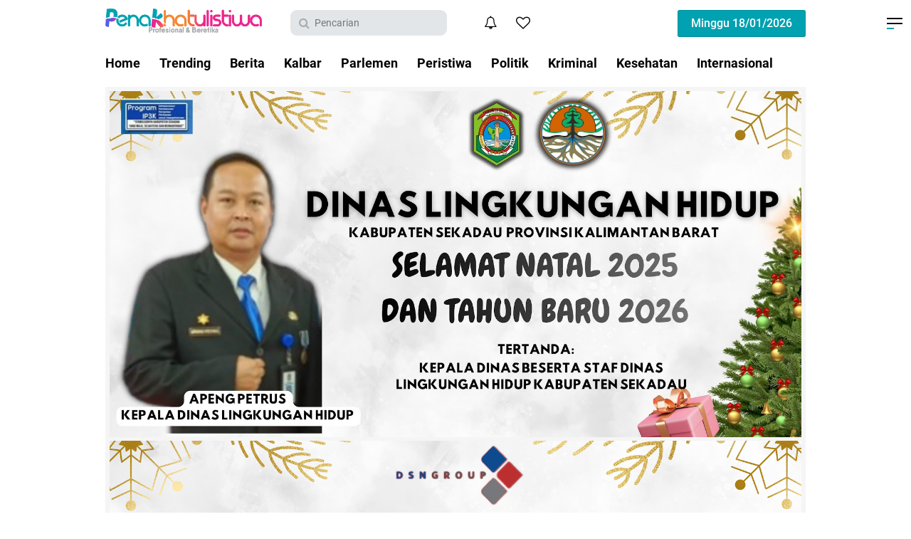

--- FILE ---
content_type: text/html; charset=utf-8
request_url: https://www.google.com/recaptcha/api2/aframe
body_size: 269
content:
<!DOCTYPE HTML><html><head><meta http-equiv="content-type" content="text/html; charset=UTF-8"></head><body><script nonce="jhW6Tu3hXVRAFV37l-L5Jg">/** Anti-fraud and anti-abuse applications only. See google.com/recaptcha */ try{var clients={'sodar':'https://pagead2.googlesyndication.com/pagead/sodar?'};window.addEventListener("message",function(a){try{if(a.source===window.parent){var b=JSON.parse(a.data);var c=clients[b['id']];if(c){var d=document.createElement('img');d.src=c+b['params']+'&rc='+(localStorage.getItem("rc::a")?sessionStorage.getItem("rc::b"):"");window.document.body.appendChild(d);sessionStorage.setItem("rc::e",parseInt(sessionStorage.getItem("rc::e")||0)+1);localStorage.setItem("rc::h",'1768734407554');}}}catch(b){}});window.parent.postMessage("_grecaptcha_ready", "*");}catch(b){}</script></body></html>

--- FILE ---
content_type: text/javascript; charset=UTF-8
request_url: https://www.penakhatulistiwa.id/feeds/posts/default/-/Politik?alt=json-in-script&callback=related_results_labels_thumbs&max-results=7
body_size: 11559
content:
// API callback
related_results_labels_thumbs({"version":"1.0","encoding":"UTF-8","feed":{"xmlns":"http://www.w3.org/2005/Atom","xmlns$openSearch":"http://a9.com/-/spec/opensearchrss/1.0/","xmlns$blogger":"http://schemas.google.com/blogger/2008","xmlns$georss":"http://www.georss.org/georss","xmlns$gd":"http://schemas.google.com/g/2005","xmlns$thr":"http://purl.org/syndication/thread/1.0","id":{"$t":"tag:blogger.com,1999:blog-2625857264393129973"},"updated":{"$t":"2026-01-18T17:58:09.424+07:00"},"category":[{"term":"Berita"},{"term":"Pemda"},{"term":"Kalbar"},{"term":"Parlemen"},{"term":"Sekadau"},{"term":"Peristiwa"},{"term":"Desa"},{"term":"Covid-19"},{"term":"IP3K"},{"term":"Politik"},{"term":"Kriminal"},{"term":"Kesehatan"},{"term":"Nasional"},{"term":"Info Perbatasan"},{"term":"Sanggau"},{"term":"Sosial"},{"term":"Hukum"},{"term":"TNI"},{"term":"Video"},{"term":"Kepolisian"},{"term":"Polisi"},{"term":"Polres Sekadau"},{"term":"Balai Karangan"},{"term":"Pemda Sekadau"},{"term":"Pemilu 2024"},{"term":"Pendidikan"},{"term":"sintang"},{"term":"Trending"},{"term":"Idulfitri"},{"term":"Perbatasan"},{"term":"Organisasi"},{"term":"Pemdes"},{"term":"Religi"},{"term":"Internasional"},{"term":"Olahraga"},{"term":"Riau"},{"term":"Rutan kelas IIB Sanggau"},{"term":"sambas"},{"term":"Artikel"},{"term":"Daerah"},{"term":"Muara Enim"},{"term":"Budaya"},{"term":"Info Riau"},{"term":"Nahdatul Ulama"},{"term":"Pemda  2023"},{"term":"Pemkab Sanggau"},{"term":"bengkayang"},{"term":"Narkoba"},{"term":"Pemdes Bokak"},{"term":"Pilkada 2024"},{"term":"Parlemen Kaltim"},{"term":"Pemprov Kalbar"},{"term":"Penajam Paser Utara"},{"term":"Perbatasan Sambas"},{"term":"Perkebunan"},{"term":"Pilkada"},{"term":"Rokan Hulu"},{"term":"ragam"},{"term":"Agama"},{"term":"Ekonomi"},{"term":"HSN"},{"term":"Jakarta"},{"term":"Kelapa Sawit"},{"term":"Kubu Raya"},{"term":"Kuliner"},{"term":"Landak"},{"term":"Militer"},{"term":"Oku"},{"term":"Pemkab 2023"},{"term":"Polri"},{"term":"Seputar Ogan Komering Ulu"},{"term":"Singkawang"},{"term":"Sumsel"},{"term":"Wartawan"},{"term":"Ansor Papua"},{"term":"CSR MPE"},{"term":"Desa Tapang Pulau"},{"term":"Info Haji"},{"term":"Info Haji 2023"},{"term":"Karhutla"},{"term":"Kepri"},{"term":"Komunitas"},{"term":"Mudik"},{"term":"Opini"},{"term":"Ormas"},{"term":"PGD ke-XII"},{"term":"Pemdes Setuntung"},{"term":"Pemilu"},{"term":"Pemkab Ogan Komering Ulu"},{"term":"Peristiwa Sanggau"},{"term":"Pertanian"},{"term":"Sebayu"},{"term":"melawi"},{"term":"1 Abad NU"},{"term":"BLKK belitang"},{"term":"Banjir Sekadau"},{"term":"Bride"},{"term":"Edukasi"},{"term":"Idul Qurban"},{"term":"Info Haji 2022"},{"term":"Info Pilkades Sekadau"},{"term":"Kriminal Kepri"},{"term":"Lingga"},{"term":"NU Papua Barat"},{"term":"Narkotika"},{"term":"News"},{"term":"Papua"},{"term":"Papua Barat"},{"term":"Parlemen Kalbar"},{"term":"Pemda Sanggau"},{"term":"Pemkab Sekadau"},{"term":"Polda Riau"},{"term":"Ramadhan"},{"term":"Religius"},{"term":"Serba serbi"},{"term":"Sintang Kalbar"},{"term":"Sosial Media"},{"term":"Sosial\/Budaya"},{"term":"Tapang Pulau"},{"term":"Tradisi"},{"term":"Wisata"},{"term":"bisnis"},{"term":"pontianak"},{"term":"Advokat"},{"term":"Agama \u0026 Budaya"},{"term":"Agama \u0026 Toleransi"},{"term":"Ansor Sekadau"},{"term":"Artikel Islami"},{"term":"BBM"},{"term":"BKSN"},{"term":"BLT"},{"term":"BPBD Sekadau"},{"term":"BPJS"},{"term":"Bangkinang"},{"term":"Banjir Sanggau"},{"term":"Banser Papua"},{"term":"Batam"},{"term":"Bawaslu"},{"term":"Bencana"},{"term":"Bengkalis"},{"term":"Brimob Kalbar"},{"term":"CPNS"},{"term":"CSR Agro Andalan"},{"term":"CU"},{"term":"DPR RI"},{"term":"DPRD Sekadau"},{"term":"DSN Group"},{"term":"Daniel Johan"},{"term":"Demokrat"},{"term":"Denpasar Bali"},{"term":"Desa Mungguk Sekadau"},{"term":"Desa Setuntung"},{"term":"Donasi"},{"term":"Entikong"},{"term":"Event"},{"term":"Features"},{"term":"Fenomena"},{"term":"Figur Sekadau"},{"term":"Foto Perbakin Sanggau"},{"term":"GP Ansor"},{"term":"Games"},{"term":"Gawai Dayak"},{"term":"Gawai Dayak 2023"},{"term":"Gerindra"},{"term":"HSN Bintan"},{"term":"HUT GOLKAR"},{"term":"HUT Pemkab Sekadau 19"},{"term":"HUT RI 78"},{"term":"HUT RI ke 78"},{"term":"Haji"},{"term":"Hari Santri Nasional"},{"term":"Hari Santri Nasional 2023"},{"term":"Hari Santri Nasional Sekadau"},{"term":"Human Interest"},{"term":"IKN"},{"term":"IPPNU Kalbar"},{"term":"Ibu Kota Baru Nusantara"},{"term":"Ibu Kota Nusantara"},{"term":"Ilegal Loging"},{"term":"Info PLBN"},{"term":"Info Seputar IKN"},{"term":"Jayapura"},{"term":"Jurnalisme Warga"},{"term":"KKB Papua"},{"term":"KTT G20"},{"term":"Kabupaten Sorong"},{"term":"Kaltara"},{"term":"Kampar"},{"term":"Kapuas Hulu"},{"term":"Kapuas Raya"},{"term":"Karya bakti"},{"term":"Kebakaran"},{"term":"Kebugaran"},{"term":"Kecelakaan"},{"term":"Kejati Kalbar"},{"term":"Kemenag"},{"term":"Kemenag Sekadau"},{"term":"Kemendikbud"},{"term":"Kepulauan Riau"},{"term":"Keriminal"},{"term":"Keriminal Singkawang"},{"term":"Ketapang"},{"term":"Klarifikasi"},{"term":"Konflik"},{"term":"Korupsi"},{"term":"Koruptor"},{"term":"Kriminal Sanggau"},{"term":"Laka Lantas"},{"term":"Lampung"},{"term":"Lasarus"},{"term":"Lawas"},{"term":"MABT"},{"term":"MTAMT"},{"term":"Masjid Agung Sultan Anum"},{"term":"Maulid Nabi"},{"term":"Meliau"},{"term":"Mempawah"},{"term":"Meranti"},{"term":"Mudik 2024"},{"term":"NU"},{"term":"NU Riau"},{"term":"NU Sambas"},{"term":"NU Sekadau"},{"term":"Nataru"},{"term":"OPS Ketupat 2023"},{"term":"Obat Terlarang"},{"term":"Oku Selatan"},{"term":"Organisasi Melawi"},{"term":"PLBN"},{"term":"PLBN Entikong"},{"term":"PLBN Kapuas Hulu"},{"term":"PPKM"},{"term":"PT-PHS"},{"term":"PWI"},{"term":"Pagar Nusa"},{"term":"Palangkaraya"},{"term":"Pandemi"},{"term":"Paskibra"},{"term":"Peladang"},{"term":"Pemda 2023"},{"term":"Pemda Rokan Hulu"},{"term":"Pemdes SBK"},{"term":"Pemerintahan"},{"term":"Pemili"},{"term":"Pemkab"},{"term":"Pemkot Singkawang"},{"term":"Pemrov Kalbar"},{"term":"Penajam"},{"term":"Pendapat"},{"term":"Peristiwa Muara Enim"},{"term":"Peristiwa Pontianak"},{"term":"Peristiwa Rokan Hulu"},{"term":"Peristiwa Sepak Bola"},{"term":"Peristiwa Sintang"},{"term":"Pilkades OKU"},{"term":"Polda"},{"term":"Polda Kalbar"},{"term":"Polres OKU"},{"term":"Polsek Rokan IV Koto"},{"term":"Ponpes Hasan Al-Marwi"},{"term":"Porprov XIII Kalbar"},{"term":"Pungli"},{"term":"Ramadhan 1444 Hijriyah"},{"term":"Ramadhan 2024"},{"term":"Sampang"},{"term":"Santri"},{"term":"Satgas Pamtas"},{"term":"Satgas Pamtas RI Malay"},{"term":"Satu abad NU"},{"term":"Sekolah tinggi"},{"term":"Selebriti"},{"term":"Seputar Sekadau"},{"term":"Siak"},{"term":"Sosial \u0026 Masyarakat"},{"term":"Sukoharjo"},{"term":"Sumatera Selatan"},{"term":"Sumatra selatan"},{"term":"Sutarmidji"},{"term":"Talang Pulau"},{"term":"Tapang Pulau 2023"},{"term":"Terorisme"},{"term":"Tokoh Inspiratif Papua Barat"},{"term":"Tradisional"},{"term":"Transportasi"},{"term":"budaday"}],"title":{"type":"text","$t":"PENAKHATULISTIWA.ID"},"subtitle":{"type":"html","$t":"Portal Berita Profesional dan Beretika"},"link":[{"rel":"http://schemas.google.com/g/2005#feed","type":"application/atom+xml","href":"https:\/\/www.penakhatulistiwa.id\/feeds\/posts\/default"},{"rel":"self","type":"application/atom+xml","href":"https:\/\/www.blogger.com\/feeds\/2625857264393129973\/posts\/default\/-\/Politik?alt=json-in-script\u0026max-results=7"},{"rel":"alternate","type":"text/html","href":"https:\/\/www.penakhatulistiwa.id\/search\/label\/Politik"},{"rel":"hub","href":"http://pubsubhubbub.appspot.com/"},{"rel":"next","type":"application/atom+xml","href":"https:\/\/www.blogger.com\/feeds\/2625857264393129973\/posts\/default\/-\/Politik\/-\/Politik?alt=json-in-script\u0026start-index=8\u0026max-results=7"}],"author":[{"name":{"$t":"Heri Yakop"},"uri":{"$t":"http:\/\/www.blogger.com\/profile\/07666198125154616887"},"email":{"$t":"noreply@blogger.com"},"gd$image":{"rel":"http://schemas.google.com/g/2005#thumbnail","width":"32","height":"32","src":"\/\/blogger.googleusercontent.com\/img\/b\/R29vZ2xl\/AVvXsEjGvRM8dVBkVZleY5G5SRj4HTnFN3pcPZB-rmQBsEFL1HHy_fDvPS-op4fA8I21vsejW8n9Ulze6RZLjFqDZ5R0s6KWIZBWSe0FkehjbI4219Riv0c1jqtstskHJwZtGvg\/s113\/173519483_4608517549159241_3343761750946203867_n.jpg"}}],"generator":{"version":"7.00","uri":"http://www.blogger.com","$t":"Blogger"},"openSearch$totalResults":{"$t":"72"},"openSearch$startIndex":{"$t":"1"},"openSearch$itemsPerPage":{"$t":"7"},"entry":[{"id":{"$t":"tag:blogger.com,1999:blog-2625857264393129973.post-6964103320959929476"},"published":{"$t":"2024-12-15T10:41:00.001+07:00"},"updated":{"$t":"2024-12-15T10:41:08.571+07:00"},"category":[{"scheme":"http://www.blogger.com/atom/ns#","term":"Politik"}],"title":{"type":"text","$t":"Resmi Jabat Ketua DPW, Yulius Aho Diyakini Mampu Besarkan Partai Perindo"},"content":{"type":"html","$t":"\u003Cp\u003E\u003C\/p\u003E\u003Cdiv class=\"separator\" style=\"clear: both; text-align: center;\"\u003E\u003C\/div\u003E\u003Ctable align=\"center\" cellpadding=\"0\" cellspacing=\"0\" class=\"tr-caption-container\" style=\"margin-left: auto; margin-right: auto;\"\u003E\u003Ctbody\u003E\u003Ctr\u003E\u003Ctd style=\"text-align: center;\"\u003E\u003Ca href=\"https:\/\/blogger.googleusercontent.com\/img\/b\/R29vZ2xl\/AVvXsEj2BGHCaJuIc-NfZKoFUit4ZBQjfCanQZ09Gg3VgFxRoTsylDBNVpk9qn5mGn2tnh-hK_e7iYuQwkHlg5cBMIzaKPpYxbZjgVnwq5icUZGeSTgMxQaT6V3vtVOhdIxCTuvVjLyKdliisQw8xLHVSjjefT0yV00fdKGxpoK_7PpkIFNqbJTYUaDYIzEVpkc\/s932\/IMG_20241215_103859.jpg\" imageanchor=\"1\" style=\"margin-left: auto; margin-right: auto;\"\u003E\u003Cimg border=\"0\" data-original-height=\"932\" data-original-width=\"720\" height=\"640\" src=\"https:\/\/blogger.googleusercontent.com\/img\/b\/R29vZ2xl\/AVvXsEj2BGHCaJuIc-NfZKoFUit4ZBQjfCanQZ09Gg3VgFxRoTsylDBNVpk9qn5mGn2tnh-hK_e7iYuQwkHlg5cBMIzaKPpYxbZjgVnwq5icUZGeSTgMxQaT6V3vtVOhdIxCTuvVjLyKdliisQw8xLHVSjjefT0yV00fdKGxpoK_7PpkIFNqbJTYUaDYIzEVpkc\/w494-h640\/IMG_20241215_103859.jpg\" width=\"494\" \/\u003E\u003C\/a\u003E\u003C\/td\u003E\u003C\/tr\u003E\u003Ctr\u003E\u003Ctd class=\"tr-caption\" style=\"text-align: center;\"\u003EKetua DPW Partai Perindo Kalbar, Yulius Aho (tengah) bersama anggota DPRD Sekadau dari Partai Perindo Ardi Wiranata (kiri) dan Timotius Ase (kanan)\u003C\/td\u003E\u003C\/tr\u003E\u003C\/tbody\u003E\u003C\/table\u003E\u003Cbr \/\u003EPENAKHATULISTIWA (SEKADAU) - Yulius Aho resmi menjabat sebagai Ketua Dewan Perwakilan Wilayah Partai Perindo Provinsi Kalimantan Barat.\u0026nbsp;\u003Cp\u003E\u003C\/p\u003E\u003Cp\u003E\u003Cbr \/\u003E\u003C\/p\u003E\u003Cp\u003EKehadiran Aho sebagai nahkoda baru diyakini mampu memberikan dampak positif kepada partai besutan Harry Tanoe tersebut.\u003C\/p\u003E\u003Cp\u003E\u003Cbr \/\u003E\u003C\/p\u003E\u003Cp\u003EAnggota DPRD Sekadau dari Fraksi Perindo, Ardi Wiranata optimis dengan pembaruan kepengurusan akan memberikan warna serta energi baru di\u0026nbsp; jajaran partai Perindo.\u003C\/p\u003E\u003Cp\u003E\u003Cbr \/\u003E\u003C\/p\u003E\u003Cp\u003E\"Kita optimis dengan adanya pembaruan kepengurusan baik itu di DPP dari bapak Harry Tanoe ke ibu Anggela Tanoe, dan regenerasi dari pengurus DPW terbaru. Terlebih pak Yulius Aho masih muda dan energik, DPP tentu memiliki penilaian khusus sehingga mempercayakan kepada beliau untuk memimpin DPW Perindo Kalbar,\" ujar Ardi Wiranata (15\/12).\u003C\/p\u003E\u003Cp\u003E\u003Cbr \/\u003E\u003C\/p\u003E\u003Cp\u003EYulius Aho sendiri dikenal sebagai sosok pengusaha sukses asal Kabupaten Landak yang telah berkecimpung hingga ke ibukota.\u0026nbsp;\u003C\/p\u003E\u003Cp\u003E\u003Cbr \/\u003E\u003C\/p\u003E\u003Cp\u003EDengan usia yang juga masih muda, Aho memiliki atribut yang cukup untuk membesarkan partai Perindo di Provinsi Kalbar.\u003C\/p\u003E\u003Cp\u003E\u003Cbr \/\u003E\u003C\/p\u003E\u003Cp\u003E\"Kami ucapkan selamat bertugas kepada pak Aho sebagai Ketua DPW. Kami siap mendukung program beliau untuk mewujudkan cita-cita partai dalam membangun bangsa,\" ucap Ardi Wiranata.*\u003C\/p\u003E\u003Cp\u003E\u003Cbr \/\u003E\u003C\/p\u003E\u003Cp\u003Ered\u003C\/p\u003E\u003Cp\u003E\u003Cbr \/\u003E\u003C\/p\u003E"},"link":[{"rel":"edit","type":"application/atom+xml","href":"https:\/\/www.blogger.com\/feeds\/2625857264393129973\/posts\/default\/6964103320959929476"},{"rel":"self","type":"application/atom+xml","href":"https:\/\/www.blogger.com\/feeds\/2625857264393129973\/posts\/default\/6964103320959929476"},{"rel":"alternate","type":"text/html","href":"https:\/\/www.penakhatulistiwa.id\/2024\/12\/resmi-jabat-ketua-dpw-yulius-aho.html","title":"Resmi Jabat Ketua DPW, Yulius Aho Diyakini Mampu Besarkan Partai Perindo"}],"author":[{"name":{"$t":"PENA KHATULISTIWA"},"uri":{"$t":"http:\/\/www.blogger.com\/profile\/15551691732332316051"},"email":{"$t":"noreply@blogger.com"},"gd$image":{"rel":"http://schemas.google.com/g/2005#thumbnail","width":"32","height":"32","src":"\/\/blogger.googleusercontent.com\/img\/b\/R29vZ2xl\/AVvXsEgKKHUlqU30netAQ9oxH-omsRndV3VoHPaxIDTXaBnD34HEzljIDinyuJQ_6MLlfFkHf3S--f1N7rRyb2guIf4U5NqgiqoyukavUSvTEFGlJs98HGVJD5mJTOzlm3AW_fw\/s113\/IMG-20210201-WA0062.jpg"}}],"media$thumbnail":{"xmlns$media":"http://search.yahoo.com/mrss/","url":"https:\/\/blogger.googleusercontent.com\/img\/b\/R29vZ2xl\/AVvXsEj2BGHCaJuIc-NfZKoFUit4ZBQjfCanQZ09Gg3VgFxRoTsylDBNVpk9qn5mGn2tnh-hK_e7iYuQwkHlg5cBMIzaKPpYxbZjgVnwq5icUZGeSTgMxQaT6V3vtVOhdIxCTuvVjLyKdliisQw8xLHVSjjefT0yV00fdKGxpoK_7PpkIFNqbJTYUaDYIzEVpkc\/s72-w494-h640-c\/IMG_20241215_103859.jpg","height":"72","width":"72"}},{"id":{"$t":"tag:blogger.com,1999:blog-2625857264393129973.post-127076297709502670"},"published":{"$t":"2024-12-01T08:11:00.002+07:00"},"updated":{"$t":"2024-12-01T08:11:12.908+07:00"},"category":[{"scheme":"http://www.blogger.com/atom/ns#","term":"Politik"}],"title":{"type":"text","$t":"Tokoh Masyarakat Beri Ucapan Selamat Perolehan Suara  PAS Pilkada Sekadau"},"content":{"type":"html","$t":"\u003Cp\u003E\u0026nbsp;\u003C\/p\u003E\u003Ctable align=\"center\" cellpadding=\"0\" cellspacing=\"0\" class=\"tr-caption-container\" style=\"margin-left: auto; margin-right: auto;\"\u003E\u003Ctbody\u003E\u003Ctr\u003E\u003Ctd style=\"text-align: center;\"\u003E\u003Ca href=\"https:\/\/blogger.googleusercontent.com\/img\/b\/R29vZ2xl\/AVvXsEjsrYU7B9hqzbSYg-y2Von1nQriT3HF_ayq0Q-jn1dLwBIbYPgPb9bj1UvKYHepTLed-IJ9rdib9zhb7fYOOzLAQO2UEzCwdhGX-wm5mzVecthc2-XXUiRrdpsbM4fttJPctc1w3_OuE5cGYTtml4Hwu-SGrcqsIgFzdyXUUxlD40vAiokVnKHl4aFOPuJK\/s1861\/IMG_20241201_080653.jpg\" style=\"margin-left: auto; margin-right: auto;\"\u003E\u003Cimg border=\"0\" data-original-height=\"1604\" data-original-width=\"1861\" height=\"276\" src=\"https:\/\/blogger.googleusercontent.com\/img\/b\/R29vZ2xl\/AVvXsEjsrYU7B9hqzbSYg-y2Von1nQriT3HF_ayq0Q-jn1dLwBIbYPgPb9bj1UvKYHepTLed-IJ9rdib9zhb7fYOOzLAQO2UEzCwdhGX-wm5mzVecthc2-XXUiRrdpsbM4fttJPctc1w3_OuE5cGYTtml4Hwu-SGrcqsIgFzdyXUUxlD40vAiokVnKHl4aFOPuJK\/s320\/IMG_20241201_080653.jpg\" width=\"320\" \/\u003E\u003C\/a\u003E\u003C\/td\u003E\u003C\/tr\u003E\u003Ctr\u003E\u003Ctd class=\"tr-caption\" style=\"text-align: center;\"\u003EUstad Tohidin S.Ip (Jas Hijau) ketua PCNU kabupaten Sekadau\/pengasuh pondok pesantren Fajar Belitang (foto:Tohidin jakarta (30\/11\/24)\u003C\/td\u003E\u003C\/tr\u003E\u003C\/tbody\u003E\u003C\/table\u003E\u003Cbr \/\u003E\u003Cp\u003E\u003C\/p\u003E\u003Cp dir=\"ltr\"\u003E\u003Cb\u003E\u003Ca href=\"http:\/\/Penakhatulistiwa.id\"\u003E\u003Cspan style=\"background-color: #3d5afd;\"\u003EPenakhatulistiwa.id\u003C\/span\u003E\u003C\/a\u003E (Sekadau) - \u003C\/b\u003ETokoh masyarakat Sekadau, beri ucapkan selamat atas perolehan suara terbanyak pada Pilkada 2024 yang diraih oleh paslon nomor urut 1 Aron dan Subandrio, pada pemilihan kepala daerah kabupaten Sekadau.\u003C\/p\u003E\u003Cp dir=\"ltr\"\u003E\u003Cbr \/\u003E\u003C\/p\u003E\u003Cp dir=\"ltr\"\u003E\u003Cbr \/\u003E\u003Cbr \/\u003E\u003C\/p\u003E\n\u003Cp dir=\"ltr\"\u003EPasangan Aron dan Subandrio (PAS)\u0026nbsp; berhasil meraih suara terbanyak diatas pasangan Martinus Sudarno dan Muhammad, atas perolehan tersebut PAS melanjutkan kepemimpinan-nya untuk periode 2025-2030.\u003C\/p\u003E\u003Cp dir=\"ltr\"\u003E\u003Cbr \/\u003E\u003C\/p\u003E\u003Cp dir=\"ltr\"\u003E\u003Cbr \/\u003E\u003Cbr \/\u003E\u003C\/p\u003E\n\u003Cp dir=\"ltr\"\u003E\"Kita kembali ke demokrasi, siapapun yang terpilih menjadi bupati dan wakil bupati Sekadau, kita sebagai masyarakat wajib mendukung dan mengawal programnya,\" Kata Tohidin salah satu tokoh masyarakat\u0026nbsp; sekadau. Jumat(29\/11\/24).\u003C\/p\u003E\u003Cp dir=\"ltr\"\u003E\u003Cbr \/\u003E\u003Cbr \/\u003E\u003C\/p\u003E\n\u003Cp dir=\"ltr\"\u003EKalah menang, saya rasa kita semua dewasa, yang kalah jangan berkecil hati dan yang menang mengayomi. Kodratnya pemimpin, ya pemilik masyarakat. Jadi PAS adalah milik kita masyarakat kabupaten Sekadau,\" Timpalnya.\u003Cbr \/\u003E\u003C\/p\u003E\u003Cp dir=\"ltr\"\u003E\u003Cbr \/\u003E\u003C\/p\u003E\n\u003Cp dir=\"ltr\"\u003E\"Selamat atas terpilihnya PAS dalam proses demokrasi ini,\" Ucap Tohidin yang juga merupakan pengasuh pondok pesantren Fajar Belitang ini.\u003C\/p\u003E\u003Cp dir=\"ltr\"\u003E\u003Cbr \/\u003E\u003C\/p\u003E\n\u003Cp dir=\"ltr\"\u003E(Tim)\u003C\/p\u003E"},"link":[{"rel":"edit","type":"application/atom+xml","href":"https:\/\/www.blogger.com\/feeds\/2625857264393129973\/posts\/default\/127076297709502670"},{"rel":"self","type":"application/atom+xml","href":"https:\/\/www.blogger.com\/feeds\/2625857264393129973\/posts\/default\/127076297709502670"},{"rel":"alternate","type":"text/html","href":"https:\/\/www.penakhatulistiwa.id\/2024\/12\/tokoh-masyarakat-beri-ucapan-selamat.html","title":"Tokoh Masyarakat Beri Ucapan Selamat Perolehan Suara  PAS Pilkada Sekadau"}],"author":[{"name":{"$t":"Novel"},"uri":{"$t":"http:\/\/www.blogger.com\/profile\/07553732975792970522"},"email":{"$t":"noreply@blogger.com"},"gd$image":{"rel":"http://schemas.google.com/g/2005#thumbnail","width":"16","height":"16","src":"https:\/\/img1.blogblog.com\/img\/b16-rounded.gif"}}],"media$thumbnail":{"xmlns$media":"http://search.yahoo.com/mrss/","url":"https:\/\/blogger.googleusercontent.com\/img\/b\/R29vZ2xl\/AVvXsEjsrYU7B9hqzbSYg-y2Von1nQriT3HF_ayq0Q-jn1dLwBIbYPgPb9bj1UvKYHepTLed-IJ9rdib9zhb7fYOOzLAQO2UEzCwdhGX-wm5mzVecthc2-XXUiRrdpsbM4fttJPctc1w3_OuE5cGYTtml4Hwu-SGrcqsIgFzdyXUUxlD40vAiokVnKHl4aFOPuJK\/s72-c\/IMG_20241201_080653.jpg","height":"72","width":"72"}},{"id":{"$t":"tag:blogger.com,1999:blog-2625857264393129973.post-3766598054534094123"},"published":{"$t":"2024-11-30T22:55:00.001+07:00"},"updated":{"$t":"2024-11-30T22:55:26.333+07:00"},"category":[{"scheme":"http://www.blogger.com/atom/ns#","term":"Politik"}],"title":{"type":"text","$t":"Husni Kurniawan: Satu Komando Dukung Sutarmidji Akui Kemenangan Norsan-Krisantus"},"content":{"type":"html","$t":"\u003Cp\u003E\u003C\/p\u003E\u003Ctable align=\"center\" cellpadding=\"0\" cellspacing=\"0\" class=\"tr-caption-container\" style=\"margin-left: auto; margin-right: auto;\"\u003E\u003Ctbody\u003E\u003Ctr\u003E\u003Ctd style=\"text-align: center;\"\u003E\u003Ca href=\"https:\/\/blogger.googleusercontent.com\/img\/b\/R29vZ2xl\/AVvXsEhnKzOV1E8Bkd_vYj5jmdHBZI7uifKt-0zcU8zkiGxPtrUjVCxeJLGVUkWL4fpoYoFF2EGqFRB95ze9JcvEZSZE59qEKB6IDwBV0-L8z0La07cw6WVprsZrOJW6Q_dUtVGr-fBhoWsraN7367H0JiVh6DhuMDiu4Jvso1wvxP7n_lOqRQcVC7hVfXZB2yVK\/s4032\/IMG-20241130-WA0079.jpg\" style=\"margin-left: auto; margin-right: auto;\"\u003E\u003Cimg border=\"0\" data-original-height=\"4032\" data-original-width=\"3024\" height=\"320\" src=\"https:\/\/blogger.googleusercontent.com\/img\/b\/R29vZ2xl\/AVvXsEhnKzOV1E8Bkd_vYj5jmdHBZI7uifKt-0zcU8zkiGxPtrUjVCxeJLGVUkWL4fpoYoFF2EGqFRB95ze9JcvEZSZE59qEKB6IDwBV0-L8z0La07cw6WVprsZrOJW6Q_dUtVGr-fBhoWsraN7367H0JiVh6DhuMDiu4Jvso1wvxP7n_lOqRQcVC7hVfXZB2yVK\/s320\/IMG-20241130-WA0079.jpg\" width=\"240\" \/\u003E\u003C\/a\u003E\u003C\/td\u003E\u003C\/tr\u003E\u003Ctr\u003E\u003Ctd class=\"tr-caption\" style=\"text-align: center;\"\u003EHusni Kurniawan bersama Sutarmidji\u0026nbsp;\u003C\/td\u003E\u003C\/tr\u003E\u003C\/tbody\u003E\u003C\/table\u003E\u003Cbr \/\u003E\u0026nbsp;\u003Cb\u003EPenakhatulistiwa.id (Sekadau)\u0026nbsp; – \u003C\/b\u003EKetua Relawan Satu Barisan, Husni Kurniawan, menegaskan dukungan penuh kepada pasangan calon Gubernur dan Wakil Gubernur Kalimantan Barat, Sutarmidji dan Didi, usai perolehan suara yang mengarah pada kemenangan Norsan-Krisantus pada pemilihan kepala daerah (Pilkada) 2024.\u003Cp\u003E\u003C\/p\u003E\u003Cp\u003E\u003Cbr \/\u003E\u003C\/p\u003E\u003Cp\u003E\u003Cbr \/\u003E\u003C\/p\u003E\u003Cp\u003E\u003Cbr \/\u003E\u003C\/p\u003E\u003Cp\u003EDalam pernyataannya, Husni Kurniawan menyampaikan bahwa relawan Satu Barisan yang selama ini solid, berkomitmen untuk terus mendukung program-program pasangan yang kini memimpin dengan angka suara signifikan di sejumlah daerah. \"Kami satu komando. Setelah melihat hasil perhitungan suara sementara yang menunjukkan kemenangan pasangan Norsan-Krisantus, kami menghormati proses demokrasi yang telah berjalan,\" kata Husni.\u003C\/p\u003E\u003Cp\u003E\u003Cbr \/\u003E\u003C\/p\u003E\u003Cp\u003E\u003Cbr \/\u003E\u003C\/p\u003E\u003Cp\u003E\u003Cbr \/\u003E\u003C\/p\u003E\u003Cp\u003ESelain itu, Husni juga menekankan pentingnya perdamaian dan persatuan di Kalimantan Barat setelah Pilkada, seraya mengajak seluruh relawan dan pendukung untuk mendukung hasil pemilu yang sah. \"Kami ingin memastikan bahwa Kalimantan Barat tetap kondusif dan maju. Kami percaya, kemenangan ini adalah awal dari kebijakan yang akan membawa kemakmuran bagi seluruh masyarakat,\" tambahnya.\u003C\/p\u003E\u003Cp\u003E\u003Cbr \/\u003E\u003C\/p\u003E\u003Cp\u003E\u003Cbr \/\u003E\u003C\/p\u003E\u003Cp\u003E\u003Cbr \/\u003E\u003C\/p\u003E\u003Cp\u003EHusni juga menegaskan, Relawan Satu Barisan akan tetap mengawal dan mendukung kebijakan-kebijakan yang diusung oleh Norsan dan Krisantus sebagai bagian dari langkah untuk membangun Kalimantan Barat yang lebih baik.\u003C\/p\u003E\u003Cp\u003E\u003Cbr \/\u003E\u003C\/p\u003E\u003Cp\u003E\u003Cbr \/\u003E\u003C\/p\u003E\u003Cp\u003E\u003Cbr \/\u003E\u003C\/p\u003E\u003Cp\u003ESementara itu, pasangan Sutarmidji-Didi mengucapkan terima kasih kepada seluruh pendukungnya atas kerja keras dan dukungannya selama masa kampanye, serta mengajak semua pihak untuk bersama-sama membangun Kalimantan Barat ke depan.\u003C\/p\u003E\u003Cp\u003E\u003Cbr \/\u003E\u003C\/p\u003E\u003Cp\u003E\u003Cbr \/\u003E\u003C\/p\u003E\u003Cp\u003E\u003Cbr \/\u003E\u003C\/p\u003E\u003Cp\u003EDengan kemenangan ini, Norsan-Krisantus diharapkan dapat melanjutkan program pembangunan yang telah sukses mereka jalankan, serta menciptakan pemerintahan yang lebih baik di masa depan.\u003C\/p\u003E\u003Cp\u003E\u003Cbr \/\u003E\u003C\/p\u003E\u003Cp\u003E\u003Cbr \/\u003E\u003C\/p\u003E\u003Cp\u003E(Red)\u003C\/p\u003E"},"link":[{"rel":"edit","type":"application/atom+xml","href":"https:\/\/www.blogger.com\/feeds\/2625857264393129973\/posts\/default\/3766598054534094123"},{"rel":"self","type":"application/atom+xml","href":"https:\/\/www.blogger.com\/feeds\/2625857264393129973\/posts\/default\/3766598054534094123"},{"rel":"alternate","type":"text/html","href":"https:\/\/www.penakhatulistiwa.id\/2024\/11\/husni-kurniawan-satu-komando-dukung.html","title":"Husni Kurniawan: Satu Komando Dukung Sutarmidji Akui Kemenangan Norsan-Krisantus"}],"author":[{"name":{"$t":"Novel"},"uri":{"$t":"http:\/\/www.blogger.com\/profile\/07553732975792970522"},"email":{"$t":"noreply@blogger.com"},"gd$image":{"rel":"http://schemas.google.com/g/2005#thumbnail","width":"16","height":"16","src":"https:\/\/img1.blogblog.com\/img\/b16-rounded.gif"}}],"media$thumbnail":{"xmlns$media":"http://search.yahoo.com/mrss/","url":"https:\/\/blogger.googleusercontent.com\/img\/b\/R29vZ2xl\/AVvXsEhnKzOV1E8Bkd_vYj5jmdHBZI7uifKt-0zcU8zkiGxPtrUjVCxeJLGVUkWL4fpoYoFF2EGqFRB95ze9JcvEZSZE59qEKB6IDwBV0-L8z0La07cw6WVprsZrOJW6Q_dUtVGr-fBhoWsraN7367H0JiVh6DhuMDiu4Jvso1wvxP7n_lOqRQcVC7hVfXZB2yVK\/s72-c\/IMG-20241130-WA0079.jpg","height":"72","width":"72"}},{"id":{"$t":"tag:blogger.com,1999:blog-2625857264393129973.post-9083670979729761685"},"published":{"$t":"2024-11-27T22:49:00.005+07:00"},"updated":{"$t":"2024-11-27T22:49:30.251+07:00"},"category":[{"scheme":"http://www.blogger.com/atom/ns#","term":"Politik"}],"title":{"type":"text","$t":"Aron-Subandrio Deklarasi Menang Telak di Pilkada Sekadau"},"content":{"type":"html","$t":"\u003Cp\u003E\u003Ctable align=\"center\" cellpadding=\"0\" cellspacing=\"0\" class=\"tr-caption-container\" style=\"margin-left: auto; margin-right: auto;\"\u003E\u003Ctbody\u003E\u003Ctr\u003E\u003Ctd style=\"text-align: center;\"\u003E\u003Ca href=\"https:\/\/blogger.googleusercontent.com\/img\/b\/R29vZ2xl\/AVvXsEgTqsd7t0M4T-TzDkVHkx1l8U7prYJHBLXqRdxWrY56zeNKoR5-4EMAIakwXm60VN7rrL7C2fleYCmNsgfHiil8-iHkofUgHXsKPPsJoFvWb-L37iSpInTw9zNXxFbXHD3WgoniWQAxetzyWDOavJN55c1vk7XrUXUL5Db7jQ7w5iZ_FcAgtDEg09BHHf4\/s4160\/IMG_20241127_214615.jpg\" imageanchor=\"1\" style=\"margin-left: auto; margin-right: auto;\"\u003E\u003Cimg border=\"0\" data-original-height=\"2340\" data-original-width=\"4160\" height=\"360\" src=\"https:\/\/blogger.googleusercontent.com\/img\/b\/R29vZ2xl\/AVvXsEgTqsd7t0M4T-TzDkVHkx1l8U7prYJHBLXqRdxWrY56zeNKoR5-4EMAIakwXm60VN7rrL7C2fleYCmNsgfHiil8-iHkofUgHXsKPPsJoFvWb-L37iSpInTw9zNXxFbXHD3WgoniWQAxetzyWDOavJN55c1vk7XrUXUL5Db7jQ7w5iZ_FcAgtDEg09BHHf4\/w640-h360\/IMG_20241127_214615.jpg\" width=\"640\" \/\u003E\u003C\/a\u003E\u003C\/td\u003E\u003C\/tr\u003E\u003Ctr\u003E\u003Ctd class=\"tr-caption\" style=\"text-align: center;\"\u003EPasangan Aron-Subandrio mendeklarasikan kemenangan pada Pilkada Kabupaten Sekadau tahun 2024\u003C\/td\u003E\u003C\/tr\u003E\u003C\/tbody\u003E\u003C\/table\u003E\u003Cbr \/\u003EPENAKHATULISTIWA (SEKADAU) - Pasangan Aron-Subandrio menyatakan kemenangannya pada konstestasi pemilukada Kabupaten Sekadau tahun 2024.\u0026nbsp;\u003C\/p\u003E\u003Cp\u003E\u003Cbr \/\u003E\u003C\/p\u003E\u003Cp\u003EDeklarasi kemenangan berdasarkan hasil rekapitulasi perolehan suara yang dihimpun dari tiap-tiap TPS oleh tim media center Aron-Subandrio.\u003C\/p\u003E\u003Cp\u003E\u003Cbr \/\u003E\u003C\/p\u003E\u003Cp\u003E\"Kita sudah mengantongi berdasarkan data C-1 dari setiap TPS, dimana kita memenangkan perolehan suara di 7 kecamatan yang ada di Kabupaten Sekadau,\" ujar Aron dalam konferensi pers, Rabu (27\/11) malam di sekretariat pemenangan PAS.\u003C\/p\u003E\u003Cp\u003E\u003Cbr \/\u003E\u003C\/p\u003E\u003Cp\u003ETidak hanya menang, Aron menyatakan PAS menang dengan margin suara yang besar. Ia mengungkapkan, PAS unggul dengan selisih di atas 23 ribu suara atau kisaran 66 persen.\u003C\/p\u003E\u003Cp\u003E\u003Cbr \/\u003E\u003C\/p\u003E\u003Cp\u003E\"Ini juga di luar prediksi kami. Kita menargetkan menang antara 10 sampai 15 ribu suara, ternyata lebih besar,\" terang Aron.\u003C\/p\u003E\u003Cp\u003E\u003Cbr \/\u003E\u003C\/p\u003E\u003Cp\u003EAron menegaskan kemenangan tersebut merupakan bukti bahwa masyarakat masih mempercayakan kepada pasangan Aron-Subandrio untuk melanjutkan program pembangunan yang telah dilakukan keduanya selama tiga tahun belakangan.\u003C\/p\u003E\u003Cp\u003E\u003Cbr \/\u003E\u003C\/p\u003E\u003Cp\u003E\"Tidak sia-sia kita selama kurang lebih 60 hari ini keluar masuk kampung untuk menyosialisasikan program kerja dan pencapaian pembangunan yang telah kami laksanakan selama tiga tahun terakhir. Artinya masyarakat masih mempercayai kami untuk kembali melanjutkan program yang sudah ada,\" tutur Aron.\u003C\/p\u003E\u003Cp\u003E\u003Cbr \/\u003E\u003C\/p\u003E\u003Cp\u003ECalon Wakil Bupati nomor urut 1, Subandrio di tempat yang sama mengungkapkan realcount yang dihimpun oleh PAS berlandaskan data riil hasil penghitungan dari setiap TPS.\u003C\/p\u003E\u003Cp\u003E\u003Cbr \/\u003E\u003C\/p\u003E\u003Cp\u003E\"Data C-1 ini tidak akan meleset meskipun untuk secara resminya kita tetap menunggu penetapan oleh KPU,\" terang Subandrio yang pernah menjadi ketua KPU Sekadau dua periode.\u003C\/p\u003E\u003Cp\u003E\u003Cbr \/\u003E\u003C\/p\u003E\u003Cp\u003ESuban mengatakan kemenangan tersebut berkat kerja keras semua pihak termasuk Parpol koalisi, anbggota-anggota DPRD koalisi, tim pemenangan kabupaten, kecamatan desa, dusun hingga TPS, relawan, emak-emak, serta dukungan besar dari seluruh masyarakat Kabupaten Sekadau yang masih menginginkan PAS untuk melanjutkan kepemimpinan lima tahun ke depan.*\u003C\/p\u003E\u003Cp\u003E\u003Cbr \/\u003E\u003C\/p\u003E\u003Cp\u003Ered\u003C\/p\u003E\u003Cp\u003E\u003Cbr \/\u003E\u003C\/p\u003E\u003Cp\u003E\u003Cbr \/\u003E\u003C\/p\u003E"},"link":[{"rel":"edit","type":"application/atom+xml","href":"https:\/\/www.blogger.com\/feeds\/2625857264393129973\/posts\/default\/9083670979729761685"},{"rel":"self","type":"application/atom+xml","href":"https:\/\/www.blogger.com\/feeds\/2625857264393129973\/posts\/default\/9083670979729761685"},{"rel":"alternate","type":"text/html","href":"https:\/\/www.penakhatulistiwa.id\/2024\/11\/aron-subandrio-deklarasi-menang-telak.html","title":"Aron-Subandrio Deklarasi Menang Telak di Pilkada Sekadau"}],"author":[{"name":{"$t":"PENA KHATULISTIWA"},"uri":{"$t":"http:\/\/www.blogger.com\/profile\/15551691732332316051"},"email":{"$t":"noreply@blogger.com"},"gd$image":{"rel":"http://schemas.google.com/g/2005#thumbnail","width":"32","height":"32","src":"\/\/blogger.googleusercontent.com\/img\/b\/R29vZ2xl\/AVvXsEgKKHUlqU30netAQ9oxH-omsRndV3VoHPaxIDTXaBnD34HEzljIDinyuJQ_6MLlfFkHf3S--f1N7rRyb2guIf4U5NqgiqoyukavUSvTEFGlJs98HGVJD5mJTOzlm3AW_fw\/s113\/IMG-20210201-WA0062.jpg"}}],"media$thumbnail":{"xmlns$media":"http://search.yahoo.com/mrss/","url":"https:\/\/blogger.googleusercontent.com\/img\/b\/R29vZ2xl\/AVvXsEgTqsd7t0M4T-TzDkVHkx1l8U7prYJHBLXqRdxWrY56zeNKoR5-4EMAIakwXm60VN7rrL7C2fleYCmNsgfHiil8-iHkofUgHXsKPPsJoFvWb-L37iSpInTw9zNXxFbXHD3WgoniWQAxetzyWDOavJN55c1vk7XrUXUL5Db7jQ7w5iZ_FcAgtDEg09BHHf4\/s72-w640-h360-c\/IMG_20241127_214615.jpg","height":"72","width":"72"}},{"id":{"$t":"tag:blogger.com,1999:blog-2625857264393129973.post-3239606553345871458"},"published":{"$t":"2024-10-30T13:04:00.002+07:00"},"updated":{"$t":"2024-10-30T13:04:39.737+07:00"},"category":[{"scheme":"http://www.blogger.com/atom/ns#","term":"Politik"}],"title":{"type":"text","$t":"Safari ke Sekadau, Bang Midji Dikerubungi Emak-emak"},"content":{"type":"html","$t":"\u003Cp\u003E\u0026nbsp;\u003Ctable align=\"center\" cellpadding=\"0\" cellspacing=\"0\" class=\"tr-caption-container\" style=\"margin-left: auto; margin-right: auto;\"\u003E\u003Ctbody\u003E\u003Ctr\u003E\u003Ctd style=\"text-align: center;\"\u003E\u003Ca href=\"https:\/\/blogger.googleusercontent.com\/img\/b\/R29vZ2xl\/AVvXsEiK9EceR_kxNuOR9xeccO89PQ8BNShfHyqxWGZsttUwB-CF5RaJqBNue_Lo2_68e5XtZx3KU4K3FPWOoeioKatHgSBQ_mSaoHqA8Cdds9VKY53Ldm_wkbwFLwL87n2Q5VSCbvrHEmbBnZheEn4tJntomcnB2zIxb7hUJ6AJhq6I4gwmaI5qUcy-qF8G3fU\/s4160\/IMG_20241030_110240.jpg\" imageanchor=\"1\" style=\"margin-left: auto; margin-right: auto;\"\u003E\u003Cimg border=\"0\" data-original-height=\"2340\" data-original-width=\"4160\" height=\"225\" src=\"https:\/\/blogger.googleusercontent.com\/img\/b\/R29vZ2xl\/AVvXsEiK9EceR_kxNuOR9xeccO89PQ8BNShfHyqxWGZsttUwB-CF5RaJqBNue_Lo2_68e5XtZx3KU4K3FPWOoeioKatHgSBQ_mSaoHqA8Cdds9VKY53Ldm_wkbwFLwL87n2Q5VSCbvrHEmbBnZheEn4tJntomcnB2zIxb7hUJ6AJhq6I4gwmaI5qUcy-qF8G3fU\/w400-h225\/IMG_20241030_110240.jpg\" width=\"400\" \/\u003E\u003C\/a\u003E\u003C\/td\u003E\u003C\/tr\u003E\u003Ctr\u003E\u003Ctd class=\"tr-caption\" style=\"text-align: center;\"\u003ECagub nomor urut 1 Sutadmidji bersama Cabup Sekadau nomor urut 1, Aron saat berdialog bersama warga Sekadau di Betang Youth Center\u003C\/td\u003E\u003C\/tr\u003E\u003C\/tbody\u003E\u003C\/table\u003E\u003Cbr \/\u003EPENA KHATULISTIWA (SEKADAU) - Calon Gubernur Kalbar nomor urut 1, Sutarmidji melakukan tatap muka dengan masyarakat Kapupaten Sekadau, Rabu (30\/10) di Betang Youth Center, Jalan Panglima Naga Kecamatan Sekadau Hilir.\u003C\/p\u003E\u003Cp\u003E\u003Cbr \/\u003E\u003C\/p\u003E\u003Cp\u003ETurut hadir calon Bupati Sekadau nomor urut 1, Aron beserta parpol koalisi.\u003C\/p\u003E\u003Cp\u003E\u003Cbr \/\u003E\u003C\/p\u003E\u003Cp\u003EAcara bertema \"makan berami\" itu dihadiri ratusan warga, yang mayoritas kalangan emak-emak.\u003C\/p\u003E\u003Cp\u003E\u003Cbr \/\u003E\u003C\/p\u003E\u003Cp\u003ECalon Bupati Sekadau nomor urut 1, Aron mengatakan sejak ia menjabat mulai tahun 2021, koordinasi dan sinergitas antara Pemkab Sekadau dan Pemprov Kalbar sangat baik.\u003C\/p\u003E\u003Cp\u003E\u003Cbr \/\u003E\u003C\/p\u003E\u003Cp\u003EIni berdampak pula pada pesatnya pembangunan di Kabupaten Sekadau.\u0026nbsp;\u003C\/p\u003E\u003Cp\u003E\u003Cbr \/\u003E\u003C\/p\u003E\u003Cp\u003E\"Selama tiga tahun belakangan saya menjabat sebagai Bupati Sekadau, kami selalu berkoordinasi dan konsultasi dengan Pemprov dibawah kepemimpinan pak Sutarmidji. Komunikasi yang baik ini membawa dampak yang baik pula pada pembangunan di daerah kita,\" ujar Aron.\u003C\/p\u003E\u003Cp\u003E\u003Cbr \/\u003E\u003C\/p\u003E\u003Cp\u003EAron mengungkapkan, setiap tahun selalu ada pembangunan dari Pemprov Kalbar yang masuk ke Kabupaten Sekadau.\u003C\/p\u003E\u003Cp\u003E\u003Cbr \/\u003E\u003C\/p\u003E\u003Cp\u003EIa mencontohkan, pembangunan ruas jalan Sekadau-Rawak-Nanga Taman-Nanga Mahap setiap tahun selalu dianggarkan.\u003C\/p\u003E\u003Cp\u003E\u003Cbr \/\u003E\u003C\/p\u003E\u003Cp\u003E\"Kemudian jogging track di pasar baru, taman Lawang Kuari, itu dari Pemprov. Masih banyak lagi yang lainnya. Ini semua tidak terlepas dari sinergitas yang baik antara Pemkab dan Pemprov,\" papar Aron.\u003C\/p\u003E\u003Cp\u003E\u003Cbr \/\u003E\u003C\/p\u003E\u003Cp\u003ECalon Gubernur nomor urut 1, Sutarmidji memaparkan ia memiliki fokus pembangunan pada beberapa aspek. Diantaranya pendidikan, infrastruktur, kesehatan.\u003C\/p\u003E\u003Cp\u003E\u003Cbr \/\u003E\u003C\/p\u003E\u003Cp\u003E\"Mengapa saya sangat fokus pada pendidikan. Karena dengan pendidikan yang layak, kita bisa mengubah kehidupan kita,\" kata Midji.\u003C\/p\u003E\u003Cp\u003E\u003Cbr \/\u003E\u003C\/p\u003E\u003Cp\u003ESejauh ini, kata Midji, Pemprov telah memberikan beasiswa untuk 192 ribu anak SMA\/SMK.\u003C\/p\u003E\u003Cp\u003E\u003Cbr \/\u003E\u003C\/p\u003E\u003Cp\u003E\"Di jaman saya, anak SMA\/SMK tidak perlu lagi bayar uang komite sekolah. Satu siswa 1,2 juta tiap tahun, atau 100 ribu per bulan. Kita yang langsung transfer ke rekening sekolah,\" terang Midji.\u003C\/p\u003E\u003Cp\u003E\u003Cbr \/\u003E\u003C\/p\u003E\u003Cp\u003EIa menambahkan, akan memberikan lagi 5 sampai 10 ribu beasiswa khusus untuk mahasiswa.\u0026nbsp;\u003C\/p\u003E\u003Cp\u003E\u003Cbr \/\u003E\u003C\/p\u003E\u003Cp\u003EDi bidang infrastruktur, khususnya di Kabupaten Sekadau, Midji menyatakan Pemprov selalu mengucurkan anggaran setiap tahun untuk mengakomodir pembangunan insfrastruktur khususnya\u0026nbsp; ruas jalan yang menjadi tanggungjawab Pemprov.\u003C\/p\u003E\u003Cp\u003E\u003Cbr \/\u003E\u003C\/p\u003E\u003Cp\u003E\"Jalan Kabupaten juga kita bisa bangun, contohnya jogging track di pasar baru Sekadau. Ruas jalan Sekadau-Mahap seperti yang disampaikan pak Aron tadi. Saya sama pak Aron selalu komunikasi, sehingga lebih mudah kita kucurkan anggaran. Kalau dulu kan komunikasinya kurang nyambung,\" sebut Midji.\u003C\/p\u003E\u003Cp\u003E\u003Cbr \/\u003E\u003C\/p\u003E\u003Cp\u003EDi bidang kesehatan, saat ini RSUD Soedarso sudah banyak pembenahan. Termasuk diantaranya sudah bisa melayani operasi jantung.\u003C\/p\u003E\u003Cp\u003E\u003Cbr \/\u003E\u003C\/p\u003E\u003Cp\u003EMidji tak lupa berpesan agar para emak-emak yang memiliki usaha rumahan untuk membuat kelompok.\u003C\/p\u003E\u003Cp\u003E\u003Cbr \/\u003E\u003C\/p\u003E\u003Cp\u003E\"Sekarang kan Menteri UMKM kita orang Kalbar. Sekadau sudah bagus sudah punya UMKM center. Kalau kendala modal, Bank Kalbar punya program KUR yang bisa diakses. Emak-emak sedapat mungkin bisa ikut menopang perekonomian keluarga,\" pesan Midji.\u003C\/p\u003E\u003Cp\u003E\u003Cbr \/\u003E\u003C\/p\u003E\u003Cp\u003EIa mengajak masyarakat Kabupaten Sekadau pada 27 November 2024 mendatang untuk memilih pasangan Cagub-Cawagub Sutarmidji-Didi nomor urut 1.\u003C\/p\u003E\u003Cp\u003E\u003Cbr \/\u003E\u003C\/p\u003E\u003Cp\u003E\"Pilih yang sudah terbukti saja,\" ajak Midji.*\u003C\/p\u003E\u003Cp\u003E\u003Cbr \/\u003E\u003C\/p\u003E\u003Cp\u003Ered\u003C\/p\u003E\u003Cp\u003E\u003Cbr \/\u003E\u003C\/p\u003E\u003Cp\u003E\u003Cbr \/\u003E\u003C\/p\u003E\u003Cp\u003E\u003Cbr \/\u003E\u003C\/p\u003E\u003Cp\u003E\u003Cbr \/\u003E\u003C\/p\u003E\u003Cp\u003E\u003Cbr \/\u003E\u003C\/p\u003E\u003Cp\u003E\u003Cbr \/\u003E\u003C\/p\u003E"},"link":[{"rel":"edit","type":"application/atom+xml","href":"https:\/\/www.blogger.com\/feeds\/2625857264393129973\/posts\/default\/3239606553345871458"},{"rel":"self","type":"application/atom+xml","href":"https:\/\/www.blogger.com\/feeds\/2625857264393129973\/posts\/default\/3239606553345871458"},{"rel":"alternate","type":"text/html","href":"https:\/\/www.penakhatulistiwa.id\/2024\/10\/safari-ke-sekadau-bang-midji.html","title":"Safari ke Sekadau, Bang Midji Dikerubungi Emak-emak"}],"author":[{"name":{"$t":"PENA KHATULISTIWA"},"uri":{"$t":"http:\/\/www.blogger.com\/profile\/15551691732332316051"},"email":{"$t":"noreply@blogger.com"},"gd$image":{"rel":"http://schemas.google.com/g/2005#thumbnail","width":"32","height":"32","src":"\/\/blogger.googleusercontent.com\/img\/b\/R29vZ2xl\/AVvXsEgKKHUlqU30netAQ9oxH-omsRndV3VoHPaxIDTXaBnD34HEzljIDinyuJQ_6MLlfFkHf3S--f1N7rRyb2guIf4U5NqgiqoyukavUSvTEFGlJs98HGVJD5mJTOzlm3AW_fw\/s113\/IMG-20210201-WA0062.jpg"}}],"media$thumbnail":{"xmlns$media":"http://search.yahoo.com/mrss/","url":"https:\/\/blogger.googleusercontent.com\/img\/b\/R29vZ2xl\/AVvXsEiK9EceR_kxNuOR9xeccO89PQ8BNShfHyqxWGZsttUwB-CF5RaJqBNue_Lo2_68e5XtZx3KU4K3FPWOoeioKatHgSBQ_mSaoHqA8Cdds9VKY53Ldm_wkbwFLwL87n2Q5VSCbvrHEmbBnZheEn4tJntomcnB2zIxb7hUJ6AJhq6I4gwmaI5qUcy-qF8G3fU\/s72-w400-h225-c\/IMG_20241030_110240.jpg","height":"72","width":"72"}},{"id":{"$t":"tag:blogger.com,1999:blog-2625857264393129973.post-2830787535356609066"},"published":{"$t":"2024-10-23T18:32:00.007+07:00"},"updated":{"$t":"2024-10-23T18:32:53.730+07:00"},"category":[{"scheme":"http://www.blogger.com/atom/ns#","term":"Politik"}],"title":{"type":"text","$t":"Tokoh Dayak, Yulius Aho Berlabuh ke Perindo"},"content":{"type":"html","$t":"\u003Cp\u003E\u003C\/p\u003E\u003Cdiv class=\"separator\" style=\"clear: both; text-align: center;\"\u003E\u003C\/div\u003E\u003Ctable align=\"center\" cellpadding=\"0\" cellspacing=\"0\" class=\"tr-caption-container\" style=\"margin-left: auto; margin-right: auto;\"\u003E\u003Ctbody\u003E\u003Ctr\u003E\u003Ctd style=\"text-align: center;\"\u003E\u003Ca href=\"https:\/\/blogger.googleusercontent.com\/img\/b\/R29vZ2xl\/AVvXsEgQiyYwzOh9OriBuBXsssfJV9zjD8QNtfnE-5u_3abzBcCbkt9S3G58J0to8Aiq3U8xym-DRAsd0m87mk9CALUdgOn4UnU4Pde4K4BhPvzGK6P7CPue-j_dk6HIS_TKr3RXB2N-_RUQig7tDQ3qH2unvme2D96UWQe7gJXbBixaLWXbVA9GDjieN0_UoZ0\/s960\/IMG_20241023_183113.jpg\" imageanchor=\"1\" style=\"margin-left: auto; margin-right: auto;\"\u003E\u003Cimg border=\"0\" data-original-height=\"784\" data-original-width=\"960\" height=\"326\" src=\"https:\/\/blogger.googleusercontent.com\/img\/b\/R29vZ2xl\/AVvXsEgQiyYwzOh9OriBuBXsssfJV9zjD8QNtfnE-5u_3abzBcCbkt9S3G58J0to8Aiq3U8xym-DRAsd0m87mk9CALUdgOn4UnU4Pde4K4BhPvzGK6P7CPue-j_dk6HIS_TKr3RXB2N-_RUQig7tDQ3qH2unvme2D96UWQe7gJXbBixaLWXbVA9GDjieN0_UoZ0\/w400-h326\/IMG_20241023_183113.jpg\" width=\"400\" \/\u003E\u003C\/a\u003E\u003C\/td\u003E\u003C\/tr\u003E\u003Ctr\u003E\u003Ctd class=\"tr-caption\" style=\"text-align: center;\"\u003EYulius Aho (kiri) saat menerima KTA partai Perindo dari Plt. Sekjen Perindo Ferry Kurnia\u003C\/td\u003E\u003C\/tr\u003E\u003C\/tbody\u003E\u003C\/table\u003E\u003Cbr \/\u003EPENA KHATULISTIWA (JAKARTA) - Tokoh Dayak Kalimantan Barat, Yulius Aho bergabung dengan partai Perindo. Bergabungnya Aho ke partai besutan Harry Tanoesoedibjo ditandai dengan penyerahan kartu tanda anggota pada 17 Oktober kemarin.\u003Cp\u003E\u003C\/p\u003E\u003Cp\u003E\u003Cbr \/\u003E\u003C\/p\u003E\u003Cp\u003EPlt Sekjen Partai Perindo, Ferry Kurnia Rizkiyansyah merasa sangat terhormat dan bersyukur atas bergabungnya Yulius Aho ke Partai Perindo.\u0026nbsp;\u003C\/p\u003E\u003Cp\u003E\u003Cbr \/\u003E\u003C\/p\u003E\u003Cp\u003E\"Keputusan beliau untuk bergabung dengan partai ini merupakan langkah strategis yang sangat penting dalam upaya kita mewujudkan visi dan misi Partai Perindo, yaitu membangun Indonesia yang lebih sejahtera, adil, dan makmur,\" ujar Ferry dalam siaran persnya.\u003C\/p\u003E\u003Cp\u003E\u003Cbr \/\u003E\u003C\/p\u003E\u003Cp\u003EPartai Perindo, tegas Ferry, berkomitmen untuk memajukan kesejahteraan masyarakat melalui pemberdayaan komunitas, pembangunan ekonomi yang inklusif, dan penegakan hukum yang berkeadilan.\u0026nbsp;\u003C\/p\u003E\u003Cp\u003E\u003Cbr \/\u003E\u003C\/p\u003E\u003Cp\u003E\"Kolaborasi dengan tokoh-tokoh berpengaruh seperti bapak Yulius Aho sangatlah tepat dalam mencapai tujuan tersebut. Rekam jejak beliau yang luar biasa dalam organisasi adat dan dunia profesional akan memberikan kontribusi yang signifikan bagi partai ini,\" ucap Ferry.\u003C\/p\u003E\u003Cp\u003E\u003Cbr \/\u003E\u003C\/p\u003E\u003Cp\u003EYulius Aho, sambung Ferry, telah menunjukkan kepemimpinan yang luar biasa sebagai Ketua Dewan Pembina Tariu Borneo Bangkule Rajangk (TBBR) dan Dewan Penasehat DAD Provinsi Kalimantan Barat.\u0026nbsp;\u003C\/p\u003E\u003Cp\u003E\u003Cbr \/\u003E\u003C\/p\u003E\u003Cp\u003E\"Pengabdian beliau dalam melestarikan adat dan budaya Dayak serta memberdayakan masyarakat lokal sangat sejalan dengan misi Partai Perindo untuk merumuskan kebijakan yang berbasis pada kebutuhan dan aspirasi masyarakat,\" kata Ferry.\u003C\/p\u003E\u003Cp\u003E\u003Cbr \/\u003E\u003C\/p\u003E\u003Cp\u003EDengan pengalaman profesional yang kaya sebagai direktur utama di berbagai perusahaan besar, Yulius Aho dinilai memiliki keahlian dan kapabilitas\u0026nbsp; dalam mengelola dan memimpin organisasi.\u0026nbsp;\u003C\/p\u003E\u003Cp\u003E\u003Cbr \/\u003E\u003C\/p\u003E\u003Cp\u003E\"Ini sangat relevan dengan upaya Partai Perindo untuk menciptakan ekonomi yang berkelanjutan dan inklusif. Kami yakin bahwa kontribusi beliau akan membantu partai ini dalam merumuskan dan melaksanakan kebijakan-kebijakan yang lebih baik, berbasis data dan analisis yang mendalam, sehingga dapat meningkatkan kesejahteraan masyarakat secara keseluruhan,\" tutur Ferry lagi.\u003C\/p\u003E\u003Cp\u003E\u003Cbr \/\u003E\u003C\/p\u003E\u003Cp\u003EKeberagaman dan inklusivitas adalah prinsip utama yang dipegang teguh oleh Partai Perindo.\u0026nbsp;\u003C\/p\u003E\u003Cp\u003E\u003Cbr \/\u003E\u003C\/p\u003E\u003Cp\u003EBergabungnya Yulius Aho adalah bukti nyata bahwa Partai Perindo adalah partai yang terbuka untuk semua elemen masyarakat, termasuk komunitas adat dan lokal.\u0026nbsp;\u003C\/p\u003E\u003Cp\u003E\u003Cbr \/\u003E\u003C\/p\u003E\u003Cp\u003E\"Kami percaya bahwa keberagaman adalah kekuatan, dan dengan kolaborasi yang erat antara berbagai elemen masyarakat, kita dapat mencapai visi besar Partai Perindo,\" imbuh Ferry Kurnia.\u003C\/p\u003E\u003Cp\u003E\u003Cbr \/\u003E\u003C\/p\u003E\u003Cp\u003ESelain itu, kehadiran Yulius Aho di Partai Perindo akan semakin meningkatkan kredibilitas dan kepercayaan publik terhadap partai ini.\u0026nbsp;\u003C\/p\u003E\u003Cp\u003E\u003Cbr \/\u003E\u003C\/p\u003E\u003Cp\u003E\"Kebijakan yang dirumuskan dengan masukan dan analisis dari beliau akan meningkatkan elektabilitas Partai Perindo di mata masyarakat. Kami yakin bahwa publik akan melihat keseriusan kami dalam memperjuangkan kepentingan masyarakat adat dan lokal, serta komitmen kami untuk membangun Indonesia yang lebih baik,\" yakin Ferry\u0026nbsp;\u003C\/p\u003E\u003Cp\u003E\u003Cbr \/\u003E\u003C\/p\u003E\u003Cp\u003EFerry mengajak seluruh kader dan simpatisan Partai Perindo untuk menyambut Bapak Yulius Aho dengan penuh semangat dan bekerja sama dalam mencapai visi dan misi partai.\u0026nbsp;\u003C\/p\u003E\u003Cp\u003E\u003Cbr \/\u003E\u003C\/p\u003E\u003Cp\u003E\"Mari kita bersama-sama membangun Indonesia yang sejahtera, adil, dan makmur,\" ajak Ferry.*\u003C\/p\u003E\u003Cp\u003E\u003Cbr \/\u003E\u003C\/p\u003E\u003Cp\u003E\/r\u003C\/p\u003E\u003Cp\u003E\u003Cbr \/\u003E\u003C\/p\u003E"},"link":[{"rel":"edit","type":"application/atom+xml","href":"https:\/\/www.blogger.com\/feeds\/2625857264393129973\/posts\/default\/2830787535356609066"},{"rel":"self","type":"application/atom+xml","href":"https:\/\/www.blogger.com\/feeds\/2625857264393129973\/posts\/default\/2830787535356609066"},{"rel":"alternate","type":"text/html","href":"https:\/\/www.penakhatulistiwa.id\/2024\/10\/tokoh-dayak-yulius-aho-berlabuh-ke.html","title":"Tokoh Dayak, Yulius Aho Berlabuh ke Perindo"}],"author":[{"name":{"$t":"PENA KHATULISTIWA"},"uri":{"$t":"http:\/\/www.blogger.com\/profile\/15551691732332316051"},"email":{"$t":"noreply@blogger.com"},"gd$image":{"rel":"http://schemas.google.com/g/2005#thumbnail","width":"32","height":"32","src":"\/\/blogger.googleusercontent.com\/img\/b\/R29vZ2xl\/AVvXsEgKKHUlqU30netAQ9oxH-omsRndV3VoHPaxIDTXaBnD34HEzljIDinyuJQ_6MLlfFkHf3S--f1N7rRyb2guIf4U5NqgiqoyukavUSvTEFGlJs98HGVJD5mJTOzlm3AW_fw\/s113\/IMG-20210201-WA0062.jpg"}}],"media$thumbnail":{"xmlns$media":"http://search.yahoo.com/mrss/","url":"https:\/\/blogger.googleusercontent.com\/img\/b\/R29vZ2xl\/AVvXsEgQiyYwzOh9OriBuBXsssfJV9zjD8QNtfnE-5u_3abzBcCbkt9S3G58J0to8Aiq3U8xym-DRAsd0m87mk9CALUdgOn4UnU4Pde4K4BhPvzGK6P7CPue-j_dk6HIS_TKr3RXB2N-_RUQig7tDQ3qH2unvme2D96UWQe7gJXbBixaLWXbVA9GDjieN0_UoZ0\/s72-w400-h326-c\/IMG_20241023_183113.jpg","height":"72","width":"72"}},{"id":{"$t":"tag:blogger.com,1999:blog-2625857264393129973.post-7603174557983814718"},"published":{"$t":"2024-10-09T19:13:00.002+07:00"},"updated":{"$t":"2024-10-09T19:13:29.919+07:00"},"category":[{"scheme":"http://www.blogger.com/atom/ns#","term":"Politik"}],"title":{"type":"text","$t":"Kampanye di GG Pasundan Subandrio Disambut Hangat Warga"},"content":{"type":"html","$t":"\u003Cp\u003E\u003C\/p\u003E\u003Ctable align=\"center\" cellpadding=\"0\" cellspacing=\"0\" class=\"tr-caption-container\" style=\"margin-left: auto; margin-right: auto;\"\u003E\u003Ctbody\u003E\u003Ctr\u003E\u003Ctd style=\"text-align: center;\"\u003E\u003Ca href=\"https:\/\/blogger.googleusercontent.com\/img\/b\/R29vZ2xl\/AVvXsEiFo603JwlU6ZRO2KmVDXc673ZyB-ekOaSfgKQwh77BCuSRXoVfiLRJPmx1Rn-0PocLFytLn32bRFPNr9snOfLOScDqPIecXRY8PARxnKluL3wlnSj1x5YAUIXxpkBhyXa0cMUFbhk1SRtbQvCLh_ZHkAPAmfsVDb9CTM0v-gUJSXs2lJv2pCy5ewhVRK6M\/s720\/IMG_20241009_191045.jpg\" style=\"margin-left: auto; margin-right: auto;\"\u003E\u003Cimg border=\"0\" data-original-height=\"417\" data-original-width=\"720\" height=\"185\" src=\"https:\/\/blogger.googleusercontent.com\/img\/b\/R29vZ2xl\/AVvXsEiFo603JwlU6ZRO2KmVDXc673ZyB-ekOaSfgKQwh77BCuSRXoVfiLRJPmx1Rn-0PocLFytLn32bRFPNr9snOfLOScDqPIecXRY8PARxnKluL3wlnSj1x5YAUIXxpkBhyXa0cMUFbhk1SRtbQvCLh_ZHkAPAmfsVDb9CTM0v-gUJSXs2lJv2pCy5ewhVRK6M\/s320\/IMG_20241009_191045.jpg\" width=\"320\" \/\u003E\u003C\/a\u003E\u003C\/td\u003E\u003C\/tr\u003E\u003Ctr\u003E\u003Ctd class=\"tr-caption\" style=\"text-align: center;\"\u003EFoto bersama usai kampanye di gang Pasundan\u0026nbsp;\u003C\/td\u003E\u003C\/tr\u003E\u003C\/tbody\u003E\u003C\/table\u003E\u003Cbr \/\u003E\u0026nbsp;\u003Cb\u003EPena khatulistiwa.id (Sekadau) -\u003C\/b\u003E Calon wakil bupati Sekadau nomor urut (1) Subandrio hadiri kampanye bersama warga gang Pasundan Jalan Merdeka Timur km 4 Desa Mungguk kabupaten Sekadau.\u0026nbsp;\u003Cp\u003E\u003C\/p\u003E\u003Cp\u003E\u003Cbr \/\u003E\u003C\/p\u003E\u003Cp\u003E\u003Cbr \/\u003E\u003C\/p\u003E\u003Cp\u003EDalam kegiatan tersebut bakal calon wakil bupati nomor urut 1 disambut hangat oleh warga setempat. Dalam kampanye tersebut subandrio memaparkan visi dan misi pasangan Aron dan Subandrio PAS.\u0026nbsp;\u003C\/p\u003E\u003Cp\u003E\u003Cbr \/\u003E\u003C\/p\u003E\u003Cp\u003E\u003Cbr \/\u003E\u003C\/p\u003E\u003Cp\u003ESubandrio juga mengucapkan terima kasih kepada masyarakat setempat khususnya kabupaten Sekadau yang telah antusias mendukung pasangan Aran Subandrio\u0026nbsp;\u003C\/p\u003E\u003Cp\u003E\u003Cbr \/\u003E\u003C\/p\u003E\u003Cp\u003ESementara itu Supriyono selaku inisiator kampanye di gang Pasundan mengungkapkan kampanye tersebut hanya disiapkan dalam kurun waktu kurang dari 3 hari sehingga dianggap kurang maksimal\u003C\/p\u003E\u003Cp\u003E\u003Cbr \/\u003E\u003C\/p\u003E\u003Cp\u003E\"Kita hanya menyiapkan 2 hari setelah mendapatkan jadwal Pak Subandrio kemudian kita memutuskan hari H untuk kedatangan bapak Subandrio boleh dibilang ini jadwal kampanye dadakan namun Alhamdulillah antusiasme warga sekitar cukup tinggi sehingga hanya memberi informasi singkat mereka tetap datang,\" Ujar Supriyono\u0026nbsp;\u003C\/p\u003E\u003Cp\u003E\u003Cbr \/\u003E\u003C\/p\u003E\u003Cp\u003EMengingat jadwal bapak cukup padat sehingga begitu diminta tanggal 9 kita langsung Gercep. Padahal infonya tanggal 8 ,\" Timpal Supriyono\u003C\/p\u003E\u003Cp\u003E\u003Cbr \/\u003E\u003C\/p\u003E\u003Cp\u003E\u003Cbr \/\u003E\u003C\/p\u003E\u003Cp\u003E\"Ini membuktikan bahwa keseriusan warga untuk ikut mendukung Pasangan calon nomor urut 1,\"Pungkasnya\u003C\/p\u003E\u003Cp\u003E\u003Cbr \/\u003E\u003C\/p\u003E\u003Cp\u003E(Siti)\u003C\/p\u003E"},"link":[{"rel":"edit","type":"application/atom+xml","href":"https:\/\/www.blogger.com\/feeds\/2625857264393129973\/posts\/default\/7603174557983814718"},{"rel":"self","type":"application/atom+xml","href":"https:\/\/www.blogger.com\/feeds\/2625857264393129973\/posts\/default\/7603174557983814718"},{"rel":"alternate","type":"text/html","href":"https:\/\/www.penakhatulistiwa.id\/2024\/10\/kampanye-di-gg-pasundan-subandrio.html","title":"Kampanye di GG Pasundan Subandrio Disambut Hangat Warga"}],"author":[{"name":{"$t":"Novel"},"uri":{"$t":"http:\/\/www.blogger.com\/profile\/07553732975792970522"},"email":{"$t":"noreply@blogger.com"},"gd$image":{"rel":"http://schemas.google.com/g/2005#thumbnail","width":"16","height":"16","src":"https:\/\/img1.blogblog.com\/img\/b16-rounded.gif"}}],"media$thumbnail":{"xmlns$media":"http://search.yahoo.com/mrss/","url":"https:\/\/blogger.googleusercontent.com\/img\/b\/R29vZ2xl\/AVvXsEiFo603JwlU6ZRO2KmVDXc673ZyB-ekOaSfgKQwh77BCuSRXoVfiLRJPmx1Rn-0PocLFytLn32bRFPNr9snOfLOScDqPIecXRY8PARxnKluL3wlnSj1x5YAUIXxpkBhyXa0cMUFbhk1SRtbQvCLh_ZHkAPAmfsVDb9CTM0v-gUJSXs2lJv2pCy5ewhVRK6M\/s72-c\/IMG_20241009_191045.jpg","height":"72","width":"72"}}]}});